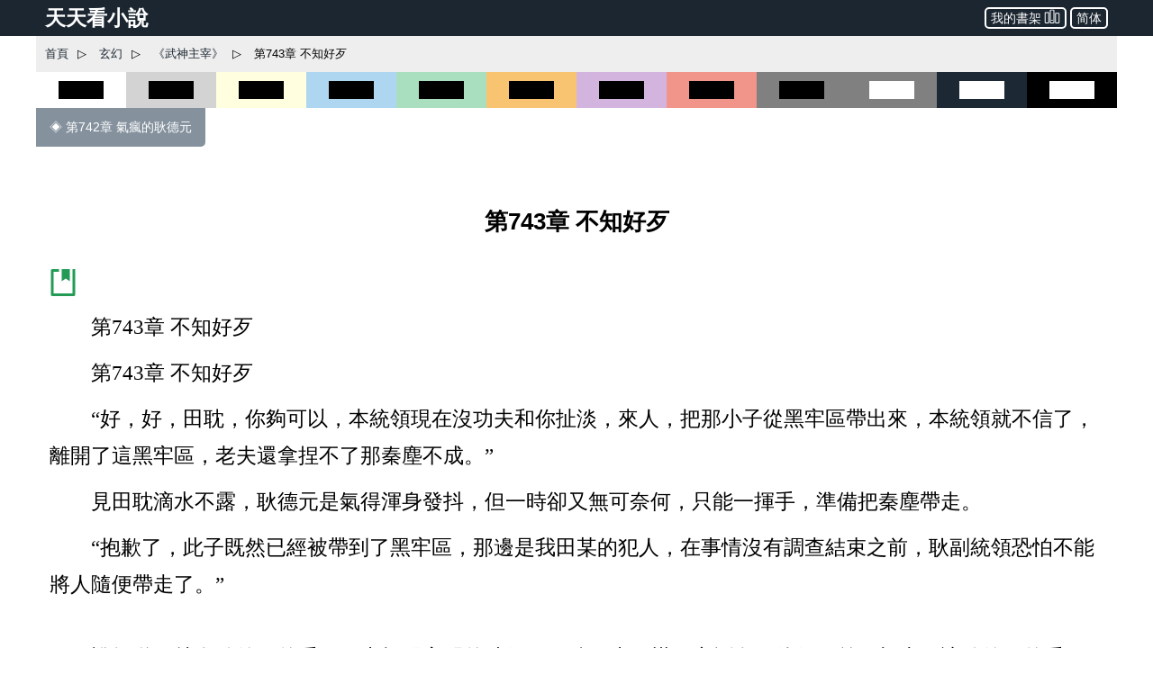

--- FILE ---
content_type: text/html; charset=utf-8
request_url: https://www.ttkan.co/novel/pagea/wushenzhuzai-anmoshi_743.html
body_size: 20342
content:
<!doctype html>
<html data-n-head-ssr lang="zh-Hant" amp data-n-head="%7B%22lang%22:%7B%22ssr%22:%22zh-Hant%22%7D,%22amp%22:%7B%22ssr%22:true%7D%7D">
<head >
  <meta name="theme-color" content="#27ae60">
  <title>⚡ 《武神主宰》 第743章 不知好歹 - 天天看小說</title><meta data-n-head="ssr" charset="utf-8"><meta data-n-head="ssr" name="viewport" content="width=device-width,minimum-scale=1,initial-scale=1"><meta data-n-head="ssr" data-hid="keywords" name="keywords" content="《武神主宰》,第743章 不知好歹,小說,免費小說,全本小說,小說網,天天看"><meta data-n-head="ssr" data-hid="description" name="description" content="天天看小說： 《武神主宰》 第743章 不知好歹 - 第743章 不知好歹 第743章 不知好歹 “好，好，田耽，你夠可以，本統領現在沒功夫和你扯淡，來人，把那小子從黑牢區帶出來，本統領就不信了，離開了這黑牢區，老夫還拿捏不了那秦塵不成。” 見田耽滴水不露，耿德元是氣得渾身發抖，但一時卻又無可奈何，只能一揮手，準備把秦塵帶走。 “抱歉了，此子既然已經被帶到了黑牢區，那邊是我田某的犯人，在事情沒有調查結束之前，耿副統領恐怕不能將人隨便帶走了。” 誰知道"><meta data-n-head="ssr" name="og:type" content="novel"><meta data-n-head="ssr" data-hid="og:title" name="og:title" content="《武神主宰》 第743章 不知好歹 - 天天看小說"><meta data-n-head="ssr" data-hid="og:description" name="og:description" content="天天看小說： 《武神主宰》 第743章 不知好歹 - 第743章 不知好歹 第743章 不知好歹 “好，好，田耽，你夠可以，本統領現在沒功夫和你扯淡，來人，把那小子從黑牢區帶出來，本統領就不信了，離開了這黑牢區，老夫還拿捏不了那秦塵不成。” 見田耽滴水不露，耿德元是氣得渾身發抖，但一時卻又無可奈何，只能一揮手，準備把秦塵帶走。 “抱歉了，此子既然已經被帶到了黑牢區，那邊是我田某的犯人，在事情沒有調查結束之前，耿副統領恐怕不能將人隨便帶走了。” 誰知道"><meta data-n-head="ssr" name="domain" content="ttkan.co"><link data-n-head="ssr" rel="icon" type="image/x-icon" href="/favicon.ico"><link data-n-head="ssr" data-hid="canonical" rel="canonical" href="https://www.ttkan.co/novel/pagea/wushenzhuzai-anmoshi_743.html"><style amp-custom data-vue-ssr-id="3191d5ad:0 28840b30:0 bd6af894:0 6ac8466f:0 301ac1fb:0 75f9470f:0 776f7690:0">.nuxt-progress{position:fixed;top:0;left:0;right:0;height:2px;width:0;opacity:1;-webkit-transition:width .1s,opacity .4s;transition:width .1s,opacity .4s;background-color:#fff;z-index:999999}.nuxt-progress.nuxt-progress-notransition{-webkit-transition:none;transition:none}.nuxt-progress-failed{background-color:red}
html{font-family:-apple-system,BlinkMacSystemFont,Microsoft YaHei,Segoe UI,Roboto,Oxygen-Sans,Ubuntu,Cantarell,Helvetica Neue,sans-serif;font-size:16px;-ms-text-size-adjust:100%;-webkit-text-size-adjust:100%;-moz-osx-font-smoothing:grayscale;-webkit-font-smoothing:antialiased;box-sizing:border-box}body{width:100%;margin:0}.frame_body{max-width:1200px;margin:auto auto 30px;min-height:700px}.frame_body_inner{margin:0 10px}
.anchor_bookmark{margin-left:15px}.anchor_word{margin-left:20px}.title h1{text-align:center;color:var(--main-title-color);white-space:pre-wrap;font-size:1.65em;margin:30px 0 20px;line-height:2.5em;font-weight:700}.social_share_frame{width:auto;padding:10px 20px;margin:30px 0}.social_share_frame>label{font-size:14px;line-height:30px}.content{margin-top:20px;text-overflow:clip;overflow:hidden}.content p{text-indent:2em;margin:10px 15px;font-family:Microsoft YaHei,微軟雅黑,宋體;font-size:1.45em;line-height:1.8em;color:#444}.content h3{text-align:center;font-size:1.65em;line-height:2.5em;margin:20px 0}.content .list-item{border:none}.content .second_title{color:var(--main-title-color);text-align:center;font-weight:700;line-height:2.5em;font-size:1.65em;margin:20px 0}.next_page_links{display:block;border-top:1px solid rgba(0,0,0,.12);margin-top:30px}.next_page_links a{display:block;border-bottom:1px solid rgba(0,0,0,.12);overflow:auto;padding:10px 0;text-decoration:none;color:#3c4043;font-size:17px}.next_page_links amp-img{float:left;margin:0 10px}.next_page_links>div{position:relative;margin:5px 30px 5px 0}#color_box{cursor:pointer}#black_white{height:40px;background-color:#fff}#black_white>div{height:20px;width:50%;background-color:#000;margin:10px auto}#black_lightgray{height:40px;background-color:#d3d3d3}#black_lightgray>div{height:20px;width:50%;background-color:#000;margin:10px auto}#black_lightblue{height:40px;background-color:#aed6f1}#black_lightblue>div{height:20px;width:50%;background-color:#000;margin:10px auto}#black_lightgreen{height:40px;background-color:#a9dfbf}#black_lightgreen>div{height:20px;width:50%;background-color:#000;margin:10px auto}#black_lightyellow{height:40px;background-color:#ffffe0}#black_lightyellow>div{height:20px;width:50%;background-color:#000;margin:10px auto}#black_lightorange{height:40px;background-color:#f8c471}#black_lightorange>div{height:20px;width:50%;background-color:#000;margin:10px auto}#black_lightred{height:40px;background-color:#f1948a}#black_lightred>div{height:20px;width:50%;background-color:#000;margin:10px auto}#black_gray{height:40px;background-color:grey}#black_gray>div{height:20px;width:50%;background-color:#000;margin:10px auto}#black_purple{height:40px;background-color:#d2b4de}#black_purple>div{height:20px;width:50%;background-color:#000;margin:10px auto}#white_gray{height:40px;background-color:grey}#white_gray>div{height:20px;width:50%;background-color:#fff;margin:10px auto}#white_darkblue{height:40px;background-color:#1c2833}#white_darkblue>div{height:20px;width:50%;background-color:#fff;margin:10px auto}#white_black{height:40px;background-color:#000}#white_black>div{height:20px;width:50%;background-color:#fff;margin:10px auto}.novel_end{font-size:30px;margin:10px 15px}.prev_page{margin-bottom:30px}.prev_page a{text-decoration:none;padding:12px 15px;background-color:#85929e;color:#fff;border-radius:0 0 5px 0;display:inline-block;font-size:.9em}.top_adgrid{margin:auto}.page_separator_first,.page_separator_first>div,.page_separator_second,.page_separator_second>div{display:inline}.desktopadmsq{margin:auto}.desktopadmsq,.desktopadtsq{background-color:var(--ads-bg-color);display:block}.deskadmsq,.deskadsq{background-color:var(--ads-bg-color);display:block;margin:auto}.deskadfsq{display:block;max-width:1200px}.deskadfsq,.deskadh,.deskadlh{margin:auto}.deskadh{width:100vw;height:100px}.mobadh{display:block;margin:30px auto;border-top:1px solid #e2e2e2;border-bottom:1px solid #e2e2e2;background-color:#f7f7f7}.mobadh span{color:#999;font-size:14px;display:block;padding-top:5px;padding-bottom:5px}.more_recommend{margin:30px auto;padding:10px}.more_recommend span{font-size:15px;font-weight:700}.more_recommend a{font-size:14px;line-height:20px;padding:1px 5px;color:var(--a-link-color);text-decoration:none}.more_recommend a:hover{color:var(--link-hover-color)}@media only screen and (min-width:0px){.content p{font-size:1.35em;color:#222}.anchor_word,.deskadfsq,.deskadmsq,.deskadsq{display:none}.mobadsq{background-color:hsla(0,0%,100%,.1);width:100vw;margin:40px 0}.mobadh,.mobadsq{display:block}.deskadlh,.page_separator_second{display:none}}@media only screen and (min-width:568px){.content p{font-size:1.35em;color:#333}.anchor_word,.deskadfsq,.deskadmsq,.deskadsq{display:none}.mobadsq{max-width:1200px;width:100vw;background-color:hsla(0,0%,100%,.1)}.mobadsq span{color:#999;font-size:14px;display:block;padding-top:5px;padding-bottom:5px}.mobadsq{margin:40px 0}.mobadh,.mobadsq{display:block}.deskadlh{display:none}.page_separator_second{display:inline}}@media only screen and (min-width:768px){.content p{font-size:1.4em;color:#444}.anchor_word{display:none}.deskadmsq,.deskadsq{display:block}.deskadfsq{display:none}.mobadsq{margin:0;border:none;background-color:#fff;max-width:1200px;width:100vw;background-color:hsla(0,0%,100%,.1)}.mobadsq span{display:none;height:0}.mobadsq{margin:40px 0}.mobadh,.mobadsq{display:block}.deskadlh{display:none}.page_separator_second{display:inline}}@media only screen and (min-width:1024px){.content p{font-size:1.45em;color:#444}.anchor_word{display:inline-block}.deskadsq{display:block}.deskadmsq{display:none}.deskadfsq{display:block}.mobadsq{margin:0;border:none;background-color:#fff;width:100vw;max-width:1200px;background-color:hsla(0,0%,100%,.1)}.mobadsq span{display:none;height:0}.mobadsq{display:block;margin:40px 0}.mobadh{display:none}.deskadlh{display:block}.page_separator_second{display:inline}}.scroll2top{color:#fff;font-size:30px;box-shadow:var(--box-shadow-1);z-index:9999;position:fixed;text-align:center;padding:8px 0;width:50px;height:50px;border-radius:50%;border:none;outline:none;bottom:120px;right:16px;background-color:hsla(0,0%,50.2%,.3);display:none}.full_chapters a{display:block}@media only screen and (min-width:280px){.full_chapters{display:none}}.div_feedback{margin:10px 0 50px;text-align:center}.div_feedback a{color:var(--link-hover-color);font-size:20px;font-weight:700}
html{font-family:sans-serif;-ms-text-size-adjust:100%;-webkit-text-size-adjust:100%}body{margin:0}article,aside,details,figcaption,figure,footer,header,hgroup,main,menu,nav,section,summary{display:block}audio,canvas,progress,video{display:inline-block;vertical-align:baseline}audio:not([controls]){display:none;height:0}[hidden],template{display:none}a{background-color:transparent}a:active,a:hover{outline:0}abbr[title]{border-bottom:1px dotted}b,strong{font-weight:700}dfn{font-style:italic}h1{font-size:2em;margin:.67em 0}mark{background:#ff0;color:#000}small{font-size:80%}sub,sup{font-size:75%;line-height:0;position:relative;vertical-align:baseline}sup{top:-.5em}sub{bottom:-.25em}img{border:0}svg:not(:root){overflow:hidden}figure{margin:1em 40px}hr{box-sizing:content-box;height:0}pre{overflow:auto}code,kbd,pre,samp{font-family:monospace,monospace;font-size:1em}button,input,optgroup,select,textarea{color:inherit;font:inherit;margin:0}button{overflow:visible}button,select{text-transform:none}button,html input[type=button],input[type=reset],input[type=submit]{-webkit-appearance:button;cursor:pointer}button[disabled],html input[disabled]{cursor:default}button::-moz-focus-inner,input::-moz-focus-inner{border:0;padding:0}input{line-height:normal}input[type=checkbox],input[type=radio]{box-sizing:border-box;padding:0}input[type=number]::-webkit-inner-spin-button,input[type=number]::-webkit-outer-spin-button{height:auto}input[type=search]{-webkit-appearance:textfield;box-sizing:content-box}input[type=search]::-webkit-search-cancel-button,input[type=search]::-webkit-search-decoration{-webkit-appearance:none}fieldset{border:1px solid silver;margin:0 2px;padding:.35em .625em .75em}legend{border:0;padding:0}textarea{overflow:auto}optgroup{font-weight:700}table{border-collapse:collapse;border-spacing:0}td,th{padding:0}.hidden,[hidden]{display:none}.pure-img{max-width:100%;height:auto;display:block}.pure-g{letter-spacing:-.31em;text-rendering:optimizespeed;font-family:FreeSans,Arimo,Droid Sans,Helvetica,Arial,sans-serif;display:-webkit-box;display:flex;-webkit-box-orient:horizontal;-webkit-box-direction:normal;flex-flow:row wrap;align-content:flex-start}@media (-ms-high-contrast:active),(-ms-high-contrast:none){table .pure-g{display:block}}.opera-only :-o-prefocus,.pure-g{word-spacing:-.43em}.pure-u{display:inline-block;zoom:1;letter-spacing:normal;word-spacing:normal;vertical-align:top;text-rendering:auto}.pure-g [class*=pure-u]{font-family:sans-serif}.pure-u-1,.pure-u-1-1,.pure-u-1-2,.pure-u-1-3,.pure-u-1-4,.pure-u-1-5,.pure-u-1-6,.pure-u-1-8,.pure-u-1-12,.pure-u-1-24,.pure-u-2-3,.pure-u-2-5,.pure-u-2-24,.pure-u-3-4,.pure-u-3-5,.pure-u-3-8,.pure-u-3-24,.pure-u-4-5,.pure-u-4-24,.pure-u-5-5,.pure-u-5-6,.pure-u-5-8,.pure-u-5-12,.pure-u-5-24,.pure-u-6-24,.pure-u-7-8,.pure-u-7-12,.pure-u-7-24,.pure-u-8-24,.pure-u-9-24,.pure-u-10-24,.pure-u-11-12,.pure-u-11-24,.pure-u-12-24,.pure-u-13-24,.pure-u-14-24,.pure-u-15-24,.pure-u-16-24,.pure-u-17-24,.pure-u-18-24,.pure-u-19-24,.pure-u-20-24,.pure-u-21-24,.pure-u-22-24,.pure-u-23-24,.pure-u-24-24{display:inline-block;zoom:1;letter-spacing:normal;word-spacing:normal;vertical-align:top;text-rendering:auto}.pure-u-1-24{width:4.1667%}.pure-u-1-12,.pure-u-2-24{width:8.3333%}.pure-u-1-8,.pure-u-3-24{width:12.5%}.pure-u-1-6,.pure-u-4-24{width:16.6667%}.pure-u-1-5{width:20%}.pure-u-5-24{width:20.8333%}.pure-u-1-4,.pure-u-6-24{width:25%}.pure-u-7-24{width:29.1667%}.pure-u-1-3,.pure-u-8-24{width:33.3333%}.pure-u-3-8,.pure-u-9-24{width:37.5%}.pure-u-2-5{width:40%}.pure-u-5-12,.pure-u-10-24{width:41.6667%}.pure-u-11-24{width:45.8333%}.pure-u-1-2,.pure-u-12-24{width:50%}.pure-u-13-24{width:54.1667%}.pure-u-7-12,.pure-u-14-24{width:58.3333%}.pure-u-3-5{width:60%}.pure-u-5-8,.pure-u-15-24{width:62.5%}.pure-u-2-3,.pure-u-16-24{width:66.6667%}.pure-u-17-24{width:70.8333%}.pure-u-3-4,.pure-u-18-24{width:75%}.pure-u-19-24{width:79.1667%}.pure-u-4-5{width:80%}.pure-u-5-6,.pure-u-20-24{width:83.3333%}.pure-u-7-8,.pure-u-21-24{width:87.5%}.pure-u-11-12,.pure-u-22-24{width:91.6667%}.pure-u-23-24{width:95.8333%}.pure-u-1,.pure-u-1-1,.pure-u-5-5,.pure-u-24-24{width:100%}.pure-button{display:inline-block;zoom:1;line-height:normal;white-space:nowrap;vertical-align:middle;text-align:center;cursor:pointer;-webkit-user-drag:none;-webkit-user-select:none;-moz-user-select:none;-ms-user-select:none;user-select:none;box-sizing:border-box}.pure-button::-moz-focus-inner{padding:0;border:0}.pure-button-group{letter-spacing:-.31em;text-rendering:optimizespeed}.opera-only :-o-prefocus,.pure-button-group{word-spacing:-.43em}.pure-button-group .pure-button{letter-spacing:normal;word-spacing:normal;vertical-align:top;text-rendering:auto}.pure-button{font-family:inherit;font-size:100%;padding:.5em 1em;color:#444;color:rgba(0,0,0,.8);border:transparent;background-color:#e6e6e6;text-decoration:none;border-radius:2px}.pure-button-hover,.pure-button:focus,.pure-button:hover{background-image:-webkit-gradient(linear,left top,left bottom,from(transparent),color-stop(40%,rgba(0,0,0,.05)),to(rgba(0,0,0,.1)));background-image:linear-gradient(transparent,rgba(0,0,0,.05) 40%,rgba(0,0,0,.1))}.pure-button:focus{outline:0}.pure-button-active,.pure-button:active{box-shadow:inset 0 0 0 1px rgba(0,0,0,.15),inset 0 0 6px rgba(0,0,0,.2);border-color:#000}.pure-button-disabled,.pure-button-disabled:active,.pure-button-disabled:focus,.pure-button-disabled:hover,.pure-button[disabled]{border:none;background-image:none;opacity:.4;cursor:not-allowed;box-shadow:none;pointer-events:none}.pure-button-hidden{display:none}.pure-button-primary,.pure-button-selected,a.pure-button-primary,a.pure-button-selected{background-color:#0078e7;color:#fff}.pure-button-group .pure-button{margin:0;border-radius:0;border-right:1px solid #111;border-right:1px solid rgba(0,0,0,.2)}.pure-button-group .pure-button:first-child{border-top-left-radius:2px;border-bottom-left-radius:2px}.pure-button-group .pure-button:last-child{border-top-right-radius:2px;border-bottom-right-radius:2px;border-right:none}.pure-form input[type=color],.pure-form input[type=date],.pure-form input[type=datetime-local],.pure-form input[type=datetime],.pure-form input[type=email],.pure-form input[type=month],.pure-form input[type=number],.pure-form input[type=password],.pure-form input[type=search],.pure-form input[type=tel],.pure-form input[type=text],.pure-form input[type=time],.pure-form input[type=url],.pure-form input[type=week],.pure-form select,.pure-form textarea{padding:.5em .6em;display:inline-block;border:1px solid #ccc;box-shadow:inset 0 1px 3px #ddd;border-radius:4px;vertical-align:middle;box-sizing:border-box}.pure-form input:not([type]){padding:.5em .6em;display:inline-block;border:1px solid #ccc;box-shadow:inset 0 1px 3px #ddd;border-radius:4px;box-sizing:border-box}.pure-form input[type=color]{padding:.2em .5em}.pure-form input:not([type]):focus,.pure-form input[type=color]:focus,.pure-form input[type=date]:focus,.pure-form input[type=datetime-local]:focus,.pure-form input[type=datetime]:focus,.pure-form input[type=email]:focus,.pure-form input[type=month]:focus,.pure-form input[type=number]:focus,.pure-form input[type=password]:focus,.pure-form input[type=search]:focus,.pure-form input[type=tel]:focus,.pure-form input[type=text]:focus,.pure-form input[type=time]:focus,.pure-form input[type=url]:focus,.pure-form input[type=week]:focus,.pure-form select:focus,.pure-form textarea:focus{outline:0;border-color:#129fea}.pure-form input[type=checkbox]:focus,.pure-form input[type=file]:focus,.pure-form input[type=radio]:focus{outline:thin solid #129fea;outline:1px auto #129fea}.pure-form .pure-checkbox,.pure-form .pure-radio{margin:.5em 0;display:block}.pure-form input:not([type])[disabled],.pure-form input[type=color][disabled],.pure-form input[type=date][disabled],.pure-form input[type=datetime-local][disabled],.pure-form input[type=datetime][disabled],.pure-form input[type=email][disabled],.pure-form input[type=month][disabled],.pure-form input[type=number][disabled],.pure-form input[type=password][disabled],.pure-form input[type=search][disabled],.pure-form input[type=tel][disabled],.pure-form input[type=text][disabled],.pure-form input[type=time][disabled],.pure-form input[type=url][disabled],.pure-form input[type=week][disabled],.pure-form select[disabled],.pure-form textarea[disabled]{cursor:not-allowed;background-color:#eaeded;color:#cad2d3}.pure-form input[readonly],.pure-form select[readonly],.pure-form textarea[readonly]{background-color:#eee;color:#777;border-color:#ccc}.pure-form input:focus:invalid,.pure-form select:focus:invalid,.pure-form textarea:focus:invalid{color:#b94a48;border-color:#e9322d}.pure-form input[type=checkbox]:focus:invalid:focus,.pure-form input[type=file]:focus:invalid:focus,.pure-form input[type=radio]:focus:invalid:focus{outline-color:#e9322d}.pure-form select{height:2.25em;border:1px solid #ccc;background-color:#fff}.pure-form select[multiple]{height:auto}.pure-form label{margin:.5em 0 .2em}.pure-form fieldset{margin:0;padding:.35em 0 .75em;border:0}.pure-form legend{display:block;width:100%;padding:.3em 0;margin-bottom:.3em;color:#333;border-bottom:1px solid #e5e5e5}.pure-form-stacked input:not([type]),.pure-form-stacked input[type=color],.pure-form-stacked input[type=date],.pure-form-stacked input[type=datetime-local],.pure-form-stacked input[type=datetime],.pure-form-stacked input[type=email],.pure-form-stacked input[type=file],.pure-form-stacked input[type=month],.pure-form-stacked input[type=number],.pure-form-stacked input[type=password],.pure-form-stacked input[type=search],.pure-form-stacked input[type=tel],.pure-form-stacked input[type=text],.pure-form-stacked input[type=time],.pure-form-stacked input[type=url],.pure-form-stacked input[type=week],.pure-form-stacked label,.pure-form-stacked select,.pure-form-stacked textarea{display:block;margin:.25em 0}.pure-form-aligned .pure-help-inline,.pure-form-aligned input,.pure-form-aligned select,.pure-form-aligned textarea,.pure-form-message-inline{display:inline-block;vertical-align:middle}.pure-form-aligned textarea{vertical-align:top}.pure-form-aligned .pure-control-group{margin-bottom:.5em}.pure-form-aligned .pure-control-group label{text-align:right;display:inline-block;vertical-align:middle;width:10em;margin:0 1em 0 0}.pure-form-aligned .pure-controls{margin:1.5em 0 0 11em}.pure-form .pure-input-rounded,.pure-form input.pure-input-rounded{border-radius:2em;padding:.5em 1em}.pure-form .pure-group fieldset{margin-bottom:10px}.pure-form .pure-group input,.pure-form .pure-group textarea{display:block;padding:10px;margin:0 0 -1px;border-radius:0;position:relative;top:-1px}.pure-form .pure-group input:focus,.pure-form .pure-group textarea:focus{z-index:3}.pure-form .pure-group input:first-child,.pure-form .pure-group textarea:first-child{top:1px;border-radius:4px 4px 0 0;margin:0}.pure-form .pure-group input:first-child:last-child,.pure-form .pure-group textarea:first-child:last-child{top:1px;border-radius:4px;margin:0}.pure-form .pure-group input:last-child,.pure-form .pure-group textarea:last-child{top:-2px;border-radius:0 0 4px 4px;margin:0}.pure-form .pure-group button{margin:.35em 0}.pure-form .pure-input-1{width:100%}.pure-form .pure-input-3-4{width:75%}.pure-form .pure-input-2-3{width:66%}.pure-form .pure-input-1-2{width:50%}.pure-form .pure-input-1-3{width:33%}.pure-form .pure-input-1-4{width:25%}.pure-form-message-inline,.pure-form .pure-help-inline{display:inline-block;padding-left:.3em;color:#666;vertical-align:middle;font-size:.875em}.pure-form-message{display:block;color:#666;font-size:.875em}@media only screen and (max-width:480px){.pure-form button[type=submit]{margin:.7em 0 0}.pure-form input:not([type]),.pure-form input[type=color],.pure-form input[type=date],.pure-form input[type=datetime-local],.pure-form input[type=datetime],.pure-form input[type=email],.pure-form input[type=month],.pure-form input[type=number],.pure-form input[type=password],.pure-form input[type=search],.pure-form input[type=tel],.pure-form input[type=text],.pure-form input[type=time],.pure-form input[type=url],.pure-form input[type=week],.pure-form label{margin-bottom:.3em;display:block}.pure-group input:not([type]),.pure-group input[type=color],.pure-group input[type=date],.pure-group input[type=datetime-local],.pure-group input[type=datetime],.pure-group input[type=email],.pure-group input[type=month],.pure-group input[type=number],.pure-group input[type=password],.pure-group input[type=search],.pure-group input[type=tel],.pure-group input[type=text],.pure-group input[type=time],.pure-group input[type=url],.pure-group input[type=week]{margin-bottom:0}.pure-form-aligned .pure-control-group label{margin-bottom:.3em;text-align:left;display:block;width:100%}.pure-form-aligned .pure-controls{margin:1.5em 0 0}.pure-form-message,.pure-form-message-inline,.pure-form .pure-help-inline{display:block;font-size:.75em;padding:.2em 0 .8em}}.pure-menu{box-sizing:border-box}.pure-menu-fixed{position:fixed;left:0;top:0;z-index:3}.pure-menu-item,.pure-menu-list{position:relative}.pure-menu-list{list-style:none;margin:0;padding:0}.pure-menu-item{padding:0;margin:0;height:100%}.pure-menu-heading,.pure-menu-link{display:block;text-decoration:none;white-space:nowrap}.pure-menu-horizontal{width:100%;white-space:nowrap}.pure-menu-horizontal .pure-menu-list{display:inline-block}.pure-menu-horizontal .pure-menu-heading,.pure-menu-horizontal .pure-menu-item,.pure-menu-horizontal .pure-menu-separator{display:inline-block;zoom:1;vertical-align:middle}.pure-menu-item .pure-menu-item{display:block}.pure-menu-children{display:none;position:absolute;left:100%;top:0;margin:0;padding:0;z-index:3}.pure-menu-horizontal .pure-menu-children{left:0;top:auto;width:inherit}.pure-menu-active>.pure-menu-children,.pure-menu-allow-hover:hover>.pure-menu-children{display:block;position:absolute}.pure-menu-has-children>.pure-menu-link:after{padding-left:.5em;content:"\25B8";font-size:small}.pure-menu-horizontal .pure-menu-has-children>.pure-menu-link:after{content:"\25BE"}.pure-menu-scrollable{overflow-y:scroll;overflow-x:hidden}.pure-menu-scrollable .pure-menu-list{display:block}.pure-menu-horizontal.pure-menu-scrollable .pure-menu-list{display:inline-block}.pure-menu-horizontal.pure-menu-scrollable{white-space:nowrap;overflow-y:hidden;overflow-x:auto;-webkit-overflow-scrolling:touch;padding:.5em 0}.pure-menu-horizontal .pure-menu-children .pure-menu-separator,.pure-menu-separator{background-color:#ccc;height:1px;margin:.3em 0}.pure-menu-horizontal .pure-menu-separator{width:1px;height:1.3em;margin:0 .3em}.pure-menu-horizontal .pure-menu-children .pure-menu-separator{display:block;width:auto}.pure-menu-heading{text-transform:uppercase;color:#565d64}.pure-menu-link{color:#777}.pure-menu-children{background-color:#fff}.pure-menu-disabled,.pure-menu-heading,.pure-menu-link{padding:.5em 1em}.pure-menu-disabled{opacity:.5}.pure-menu-disabled .pure-menu-link:hover{background-color:transparent}.pure-menu-active>.pure-menu-link,.pure-menu-link:focus,.pure-menu-link:hover{background-color:#eee}.pure-menu-selected>.pure-menu-link,.pure-menu-selected>.pure-menu-link:visited{color:#000}.pure-table{border-collapse:collapse;border-spacing:0;empty-cells:show;border:1px solid #cbcbcb}.pure-table caption{color:#000;font:italic 85%/1 arial,sans-serif;padding:1em 0;text-align:center}.pure-table td,.pure-table th{border-left:1px solid #cbcbcb;border-bottom-width:0;border-right-width:0;border-top-width:0;font-size:inherit;margin:0;overflow:visible;padding:.5em 1em}.pure-table thead{background-color:#e0e0e0;color:#000;text-align:left;vertical-align:bottom}.pure-table td{background-color:transparent}.pure-table-odd td,.pure-table-striped tr:nth-child(2n-1) td{background-color:#f2f2f2}.pure-table-bordered td{border-bottom:1px solid #cbcbcb}.pure-table-bordered tbody>tr:last-child>td{border-bottom-width:0}.pure-table-horizontal td,.pure-table-horizontal th{border-width:0 0 1px;border-bottom:1px solid #cbcbcb}.pure-table-horizontal tbody>tr:last-child>td{border-bottom-width:0}@media screen and (min-width:35.5em){.pure-u-sm-1,.pure-u-sm-1-1,.pure-u-sm-1-2,.pure-u-sm-1-3,.pure-u-sm-1-4,.pure-u-sm-1-5,.pure-u-sm-1-6,.pure-u-sm-1-8,.pure-u-sm-1-12,.pure-u-sm-1-24,.pure-u-sm-2-3,.pure-u-sm-2-5,.pure-u-sm-2-24,.pure-u-sm-3-4,.pure-u-sm-3-5,.pure-u-sm-3-8,.pure-u-sm-3-24,.pure-u-sm-4-5,.pure-u-sm-4-24,.pure-u-sm-5-5,.pure-u-sm-5-6,.pure-u-sm-5-8,.pure-u-sm-5-12,.pure-u-sm-5-24,.pure-u-sm-6-24,.pure-u-sm-7-8,.pure-u-sm-7-12,.pure-u-sm-7-24,.pure-u-sm-8-24,.pure-u-sm-9-24,.pure-u-sm-10-24,.pure-u-sm-11-12,.pure-u-sm-11-24,.pure-u-sm-12-24,.pure-u-sm-13-24,.pure-u-sm-14-24,.pure-u-sm-15-24,.pure-u-sm-16-24,.pure-u-sm-17-24,.pure-u-sm-18-24,.pure-u-sm-19-24,.pure-u-sm-20-24,.pure-u-sm-21-24,.pure-u-sm-22-24,.pure-u-sm-23-24,.pure-u-sm-24-24{display:inline-block;zoom:1;letter-spacing:normal;word-spacing:normal;vertical-align:top;text-rendering:auto}.pure-u-sm-1-24{width:4.1667%}.pure-u-sm-1-12,.pure-u-sm-2-24{width:8.3333%}.pure-u-sm-1-8,.pure-u-sm-3-24{width:12.5%}.pure-u-sm-1-6,.pure-u-sm-4-24{width:16.6667%}.pure-u-sm-1-5{width:20%}.pure-u-sm-5-24{width:20.8333%}.pure-u-sm-1-4,.pure-u-sm-6-24{width:25%}.pure-u-sm-7-24{width:29.1667%}.pure-u-sm-1-3,.pure-u-sm-8-24{width:33.3333%}.pure-u-sm-3-8,.pure-u-sm-9-24{width:37.5%}.pure-u-sm-2-5{width:40%}.pure-u-sm-5-12,.pure-u-sm-10-24{width:41.6667%}.pure-u-sm-11-24{width:45.8333%}.pure-u-sm-1-2,.pure-u-sm-12-24{width:50%}.pure-u-sm-13-24{width:54.1667%}.pure-u-sm-7-12,.pure-u-sm-14-24{width:58.3333%}.pure-u-sm-3-5{width:60%}.pure-u-sm-5-8,.pure-u-sm-15-24{width:62.5%}.pure-u-sm-2-3,.pure-u-sm-16-24{width:66.6667%}.pure-u-sm-17-24{width:70.8333%}.pure-u-sm-3-4,.pure-u-sm-18-24{width:75%}.pure-u-sm-19-24{width:79.1667%}.pure-u-sm-4-5{width:80%}.pure-u-sm-5-6,.pure-u-sm-20-24{width:83.3333%}.pure-u-sm-7-8,.pure-u-sm-21-24{width:87.5%}.pure-u-sm-11-12,.pure-u-sm-22-24{width:91.6667%}.pure-u-sm-23-24{width:95.8333%}.pure-u-sm-1,.pure-u-sm-1-1,.pure-u-sm-5-5,.pure-u-sm-24-24{width:100%}}@media screen and (min-width:48em){.pure-u-md-1,.pure-u-md-1-1,.pure-u-md-1-2,.pure-u-md-1-3,.pure-u-md-1-4,.pure-u-md-1-5,.pure-u-md-1-6,.pure-u-md-1-8,.pure-u-md-1-12,.pure-u-md-1-24,.pure-u-md-2-3,.pure-u-md-2-5,.pure-u-md-2-24,.pure-u-md-3-4,.pure-u-md-3-5,.pure-u-md-3-8,.pure-u-md-3-24,.pure-u-md-4-5,.pure-u-md-4-24,.pure-u-md-5-5,.pure-u-md-5-6,.pure-u-md-5-8,.pure-u-md-5-12,.pure-u-md-5-24,.pure-u-md-6-24,.pure-u-md-7-8,.pure-u-md-7-12,.pure-u-md-7-24,.pure-u-md-8-24,.pure-u-md-9-24,.pure-u-md-10-24,.pure-u-md-11-12,.pure-u-md-11-24,.pure-u-md-12-24,.pure-u-md-13-24,.pure-u-md-14-24,.pure-u-md-15-24,.pure-u-md-16-24,.pure-u-md-17-24,.pure-u-md-18-24,.pure-u-md-19-24,.pure-u-md-20-24,.pure-u-md-21-24,.pure-u-md-22-24,.pure-u-md-23-24,.pure-u-md-24-24{display:inline-block;zoom:1;letter-spacing:normal;word-spacing:normal;vertical-align:top;text-rendering:auto}.pure-u-md-1-24{width:4.1667%}.pure-u-md-1-12,.pure-u-md-2-24{width:8.3333%}.pure-u-md-1-8,.pure-u-md-3-24{width:12.5%}.pure-u-md-1-6,.pure-u-md-4-24{width:16.6667%}.pure-u-md-1-5{width:20%}.pure-u-md-5-24{width:20.8333%}.pure-u-md-1-4,.pure-u-md-6-24{width:25%}.pure-u-md-7-24{width:29.1667%}.pure-u-md-1-3,.pure-u-md-8-24{width:33.3333%}.pure-u-md-3-8,.pure-u-md-9-24{width:37.5%}.pure-u-md-2-5{width:40%}.pure-u-md-5-12,.pure-u-md-10-24{width:41.6667%}.pure-u-md-11-24{width:45.8333%}.pure-u-md-1-2,.pure-u-md-12-24{width:50%}.pure-u-md-13-24{width:54.1667%}.pure-u-md-7-12,.pure-u-md-14-24{width:58.3333%}.pure-u-md-3-5{width:60%}.pure-u-md-5-8,.pure-u-md-15-24{width:62.5%}.pure-u-md-2-3,.pure-u-md-16-24{width:66.6667%}.pure-u-md-17-24{width:70.8333%}.pure-u-md-3-4,.pure-u-md-18-24{width:75%}.pure-u-md-19-24{width:79.1667%}.pure-u-md-4-5{width:80%}.pure-u-md-5-6,.pure-u-md-20-24{width:83.3333%}.pure-u-md-7-8,.pure-u-md-21-24{width:87.5%}.pure-u-md-11-12,.pure-u-md-22-24{width:91.6667%}.pure-u-md-23-24{width:95.8333%}.pure-u-md-1,.pure-u-md-1-1,.pure-u-md-5-5,.pure-u-md-24-24{width:100%}}@media screen and (min-width:64em){.pure-u-lg-1,.pure-u-lg-1-1,.pure-u-lg-1-2,.pure-u-lg-1-3,.pure-u-lg-1-4,.pure-u-lg-1-5,.pure-u-lg-1-6,.pure-u-lg-1-8,.pure-u-lg-1-12,.pure-u-lg-1-24,.pure-u-lg-2-3,.pure-u-lg-2-5,.pure-u-lg-2-24,.pure-u-lg-3-4,.pure-u-lg-3-5,.pure-u-lg-3-8,.pure-u-lg-3-24,.pure-u-lg-4-5,.pure-u-lg-4-24,.pure-u-lg-5-5,.pure-u-lg-5-6,.pure-u-lg-5-8,.pure-u-lg-5-12,.pure-u-lg-5-24,.pure-u-lg-6-24,.pure-u-lg-7-8,.pure-u-lg-7-12,.pure-u-lg-7-24,.pure-u-lg-8-24,.pure-u-lg-9-24,.pure-u-lg-10-24,.pure-u-lg-11-12,.pure-u-lg-11-24,.pure-u-lg-12-24,.pure-u-lg-13-24,.pure-u-lg-14-24,.pure-u-lg-15-24,.pure-u-lg-16-24,.pure-u-lg-17-24,.pure-u-lg-18-24,.pure-u-lg-19-24,.pure-u-lg-20-24,.pure-u-lg-21-24,.pure-u-lg-22-24,.pure-u-lg-23-24,.pure-u-lg-24-24{display:inline-block;zoom:1;letter-spacing:normal;word-spacing:normal;vertical-align:top;text-rendering:auto}.pure-u-lg-1-24{width:4.1667%}.pure-u-lg-1-12,.pure-u-lg-2-24{width:8.3333%}.pure-u-lg-1-8,.pure-u-lg-3-24{width:12.5%}.pure-u-lg-1-6,.pure-u-lg-4-24{width:16.6667%}.pure-u-lg-1-5{width:20%}.pure-u-lg-5-24{width:20.8333%}.pure-u-lg-1-4,.pure-u-lg-6-24{width:25%}.pure-u-lg-7-24{width:29.1667%}.pure-u-lg-1-3,.pure-u-lg-8-24{width:33.3333%}.pure-u-lg-3-8,.pure-u-lg-9-24{width:37.5%}.pure-u-lg-2-5{width:40%}.pure-u-lg-5-12,.pure-u-lg-10-24{width:41.6667%}.pure-u-lg-11-24{width:45.8333%}.pure-u-lg-1-2,.pure-u-lg-12-24{width:50%}.pure-u-lg-13-24{width:54.1667%}.pure-u-lg-7-12,.pure-u-lg-14-24{width:58.3333%}.pure-u-lg-3-5{width:60%}.pure-u-lg-5-8,.pure-u-lg-15-24{width:62.5%}.pure-u-lg-2-3,.pure-u-lg-16-24{width:66.6667%}.pure-u-lg-17-24{width:70.8333%}.pure-u-lg-3-4,.pure-u-lg-18-24{width:75%}.pure-u-lg-19-24{width:79.1667%}.pure-u-lg-4-5{width:80%}.pure-u-lg-5-6,.pure-u-lg-20-24{width:83.3333%}.pure-u-lg-7-8,.pure-u-lg-21-24{width:87.5%}.pure-u-lg-11-12,.pure-u-lg-22-24{width:91.6667%}.pure-u-lg-23-24{width:95.8333%}.pure-u-lg-1,.pure-u-lg-1-1,.pure-u-lg-5-5,.pure-u-lg-24-24{width:100%}}@media screen and (min-width:80em){.pure-u-xl-1,.pure-u-xl-1-1,.pure-u-xl-1-2,.pure-u-xl-1-3,.pure-u-xl-1-4,.pure-u-xl-1-5,.pure-u-xl-1-6,.pure-u-xl-1-8,.pure-u-xl-1-12,.pure-u-xl-1-24,.pure-u-xl-2-3,.pure-u-xl-2-5,.pure-u-xl-2-24,.pure-u-xl-3-4,.pure-u-xl-3-5,.pure-u-xl-3-8,.pure-u-xl-3-24,.pure-u-xl-4-5,.pure-u-xl-4-24,.pure-u-xl-5-5,.pure-u-xl-5-6,.pure-u-xl-5-8,.pure-u-xl-5-12,.pure-u-xl-5-24,.pure-u-xl-6-24,.pure-u-xl-7-8,.pure-u-xl-7-12,.pure-u-xl-7-24,.pure-u-xl-8-24,.pure-u-xl-9-24,.pure-u-xl-10-24,.pure-u-xl-11-12,.pure-u-xl-11-24,.pure-u-xl-12-24,.pure-u-xl-13-24,.pure-u-xl-14-24,.pure-u-xl-15-24,.pure-u-xl-16-24,.pure-u-xl-17-24,.pure-u-xl-18-24,.pure-u-xl-19-24,.pure-u-xl-20-24,.pure-u-xl-21-24,.pure-u-xl-22-24,.pure-u-xl-23-24,.pure-u-xl-24-24{display:inline-block;zoom:1;letter-spacing:normal;word-spacing:normal;vertical-align:top;text-rendering:auto}.pure-u-xl-1-24{width:4.1667%}.pure-u-xl-1-12,.pure-u-xl-2-24{width:8.3333%}.pure-u-xl-1-8,.pure-u-xl-3-24{width:12.5%}.pure-u-xl-1-6,.pure-u-xl-4-24{width:16.6667%}.pure-u-xl-1-5{width:20%}.pure-u-xl-5-24{width:20.8333%}.pure-u-xl-1-4,.pure-u-xl-6-24{width:25%}.pure-u-xl-7-24{width:29.1667%}.pure-u-xl-1-3,.pure-u-xl-8-24{width:33.3333%}.pure-u-xl-3-8,.pure-u-xl-9-24{width:37.5%}.pure-u-xl-2-5{width:40%}.pure-u-xl-5-12,.pure-u-xl-10-24{width:41.6667%}.pure-u-xl-11-24{width:45.8333%}.pure-u-xl-1-2,.pure-u-xl-12-24{width:50%}.pure-u-xl-13-24{width:54.1667%}.pure-u-xl-7-12,.pure-u-xl-14-24{width:58.3333%}.pure-u-xl-3-5{width:60%}.pure-u-xl-5-8,.pure-u-xl-15-24{width:62.5%}.pure-u-xl-2-3,.pure-u-xl-16-24{width:66.6667%}.pure-u-xl-17-24{width:70.8333%}.pure-u-xl-3-4,.pure-u-xl-18-24{width:75%}.pure-u-xl-19-24{width:79.1667%}.pure-u-xl-4-5{width:80%}.pure-u-xl-5-6,.pure-u-xl-20-24{width:83.3333%}.pure-u-xl-7-8,.pure-u-xl-21-24{width:87.5%}.pure-u-xl-11-12,.pure-u-xl-22-24{width:91.6667%}.pure-u-xl-23-24{width:95.8333%}.pure-u-xl-1,.pure-u-xl-1-1,.pure-u-xl-5-5,.pure-u-xl-24-24{width:100%}}@media screen and (max-width:567px){.pure-hidden-xs,.pure-visible-lg:not(.pure-visible-xs),.pure-visible-md:not(.pure-visible-xs),.pure-visible-sm:not(.pure-visible-xs),.pure-visible-xl:not(.pure-visible-xs){display:none}}@media screen and (min-width:568px) and (max-width:767px){.pure-hidden-sm,.pure-visible-lg:not(.pure-visible-sm),.pure-visible-md:not(.pure-visible-sm),.pure-visible-xl:not(.pure-visible-sm),.pure-visible-xs:not(.pure-visible-sm){display:none}}@media screen and (min-width:768px) and (max-width:1023px){.pure-hidden-md,.pure-visible-lg:not(.pure-visible-md),.pure-visible-sm:not(.pure-visible-md),.pure-visible-xl:not(.pure-visible-md),.pure-visible-xs:not(.pure-visible-md){display:none}}@media screen and (min-width:1024px) and (max-width:1279px){.pure-hidden-lg,.pure-visible-md:not(.pure-visible-lg),.pure-visible-sm:not(.pure-visible-lg),.pure-visible-xl:not(.pure-visible-lg),.pure-visible-xs:not(.pure-visible-lg){display:none}}@media screen and (min-width:1280px){.pure-hidden-xl,.pure-visible-lg:not(.pure-visible-xl),.pure-visible-md:not(.pure-visible-xl),.pure-visible-sm:not(.pure-visible-xl),.pure-visible-xs:not(.pure-visible-xl){display:none}}:root{--link-hover-color:#e74c3c;--main-title-color:#1b2631;--sub-title-color:#566573;--default-button-color:#3498db;--ads-bg-color:#fdfdfd}
.nav_frame{width:100%;background-color:var(--main-title-color);color:#fff;top:0;z-index:99;position:-webkit-sticky;position:sticky}.nav_frame .navbar{max-width:1200px;height:40px;margin:auto}.nav_frame .navbar a{color:#fff;text-decoration:none;line-height:40px;font-size:.9em}.nav_frame .navbar span{font-size:1.6em;margin:0;font-weight:700}.nav_frame .navbar>div{margin:0 10px}.nav_frame .language_frame{text-align:right}.nav_frame .language_frame a{color:#fff;padding:2px 5px;border:2px solid #fff;border-radius:5px}.nav_frame .bookshelf_icon{vertical-align:middle;line-height:20px;display:inline-block;margin-left:3px;margin-bottom:6px}
.bread_crumbs[data-v-62046578]{background-color:#eee;width:100%;height:40px;font-size:.8em;white-space:nowrap;overflow-x:hidden}.bread_crumbs a[data-v-62046578]{padding:0 10px;line-height:40px;color:var(--main-title-color);text-decoration:none}.bread_crumbs a[data-v-62046578]:hover{color:var(--link-hover-color)}.bread_crumbs span[data-v-62046578]{padding:0 10px;line-height:40px}
.footer_frame{background-color:#eee;width:100%;max-width:1200px;margin:auto;height:200px;text-align:center;font-size:.6em;color:var(--main-title-color)}.footer_frame a{color:var(--main-title-color);text-decoration:none}.footer_frame>div{line-height:100px}</style><style amp-boilerplate>body{-webkit-animation:-amp-start 8s steps(1,end) 0s 1 normal both;-moz-animation:-amp-start 8s steps(1,end) 0s 1 normal both;-ms-animation:-amp-start 8s steps(1,end) 0s 1 normal both;animation:-amp-start 8s steps(1,end) 0s 1 normal both}@-webkit-keyframes -amp-start{from{visibility:hidden}to{visibility:visible}}@-moz-keyframes -amp-start{from{visibility:hidden}to{visibility:visible}}@-ms-keyframes -amp-start{from{visibility:hidden}to{visibility:visible}}@-o-keyframes -amp-start{from{visibility:hidden}to{visibility:visible}}@keyframes -amp-start{from{visibility:hidden}to{visibility:visible}}</style><noscript><style amp-boilerplate>body{-webkit-animation:none;-moz-animation:none;-ms-animation:none;animation:none}</style></noscript><script async src="https://cdn.ampproject.org/v0.js"></script><script async custom-element="amp-social-share" src="https://cdn.ampproject.org/v0/amp-social-share-0.1.js"></script>
  <link rel="shortcut icon" href="/novel/imgs/favicon.ico">
  <script async custom-element="amp-analytics" src="https://cdn.ampproject.org/v0/amp-analytics-0.1.js"></script>
  <link rel="apple-touch-icon" sizes="57x57" href="/novel/imgs/apple-touch-icon-57x57.png">
  <link rel="apple-touch-icon" sizes="72x72" href="/novel/imgs/apple-touch-icon-72x72.png">
  <link rel="apple-touch-icon" sizes="76x76" href="/novel/imgs/apple-touch-icon-76x76.png">
  <link rel="apple-touch-icon" sizes="114x114" href="/novel/imgs/apple-touch-icon-114x114.png">
  <link rel="apple-touch-icon" sizes="120x120" href="/novel/imgs/apple-touch-icon-120x120.png">
  <link rel="apple-touch-icon" sizes="144x144" href="/novel/imgs/apple-touch-icon-144x144.png">
  <link rel="apple-touch-icon" sizes="152x152" href="/novel/imgs/apple-touch-icon-152x152.png">
  <link rel="apple-touch-icon" sizes="180x180" href="/novel/imgs/apple-touch-icon-180x180.png">
</head>
<body class=" __amp" data-n-head="%7B%22class%22:%7B%22ssr%22:%22%20__amp%22%7D%7D">
<amp-analytics type="googleanalytics" config="https://amp.analytics-debugger.com/ga4.json" data-credentials="include">
    <script type="application/json">
        {
            "vars": {
                "GA4_MEASUREMENT_ID": "G-WBZYXN983G",
                "GA4_ENDPOINT_HOSTNAME": "www.google-analytics.com",
                "DEFAULT_PAGEVIEW_ENABLED": true,
                "GOOGLE_CONSENT_ENABLED": false,
                "WEBVITALS_TRACKING": false,
                "PERFORMANCE_TIMING_TRACKING": true,
                "SEND_DOUBLECLICK_BEACON": true
            }
        }
    </script>
</amp-analytics><div data-server-rendered="true" id="__nuxt"><div id="__layout"><div><div><div class="nav_frame"><div class="navbar"><div class="pure-g"><div class="pure-u-1-2"><span><a id="site_name" href="https://www.ttkan.co" aria-label="天天看小說">天天看小說</a></span></div> <div class="pure-u-1-2 language_frame"><a href="https://www.ttkan.co/novel/user/bookshelf_direct">我的書架<amp-img src="/novel/imgs/bookshelf.svg" width="18" height="18" alt="bookmark" class="bookshelf_icon"></amp-img></a> <a href="https://cn.ttkan.co/novel/pagea/wushenzhuzai-anmoshi_743.html" aria-label="简体">简体</a></div></div></div></div> <div class="frame_body"><div class="breadcrumb_nav target"><a id="top" class="target-anchor"></a> <div class="bread_crumbs" data-v-62046578><a href="https://www.ttkan.co/" aria-label="首頁" title="首頁" data-v-62046578>首頁</a>▷
    <a href="https://www.ttkan.co/novel/class/xuanhuan" aria-label="玄幻" title="玄幻" data-v-62046578>玄幻</a>▷
    <a href="https://www.ttkan.co/novel/chapters/wushenzhuzai-anmoshi" aria-label="《武神主宰》" title="《武神主宰》" data-v-62046578>《武神主宰》</a>▷
    <span title="第743章 不知好歹" data-v-62046578>第743章 不知好歹</span></div></div> <div id="color_box" class="pure-g"><div id="black_white" class="pure-u-1-12"><div></div></div> <div id="black_lightgray" class="pure-u-1-12"><div></div></div> <div id="black_lightyellow" class="pure-u-1-12"><div></div></div> <div id="black_lightblue" class="pure-u-1-12"><div></div></div> <div id="black_lightgreen" class="pure-u-1-12"><div></div></div> <div id="black_lightorange" class="pure-u-1-12"><div></div></div> <div id="black_purple" class="pure-u-1-12"><div></div></div> <div id="black_lightred" class="pure-u-1-12"><div></div></div> <div id="black_gray" class="pure-u-1-12"><div></div></div> <div id="white_gray" class="pure-u-1-12"><div></div></div> <div id="white_darkblue" class="pure-u-1-12"><div></div></div> <div id="white_black" class="pure-u-1-12"><div></div></div></div> <div class="ads_auto_place"></div> <div class="prev_page"><a href="/novel/pagea/wushenzhuzai-anmoshi_742.html" title="第742章 氣瘋的耿德元" aria-label="第742章 氣瘋的耿德元">◈ 第742章 氣瘋的耿德元</a></div> <div id="div_top_ads" style="margin-top: 50px; margin-bottom: 30px"></div> <div class="title"><h1>第743章 不知好歹</h1></div> <div class="content"><a href="https://www.ttkan.co/novel/user/operation_v3.html?op=set_bookmark&amp;novel_id=wushenzhuzai-anmoshi&amp;bookmark=743" class="anchor_bookmark"><amp-img src="/novel/imgs/bookmark.svg" width="30" height="30" alt="bookmark" title="新增書籤"></amp-img></a>  <p>
            第743章 不知好歹
            </p>  <p>
            第743章 不知好歹
            </p>  <p>
            “好，好，田耽，你夠可以，本統領現在沒功夫和你扯淡，來人，把那小子從黑牢區帶出來，本統領就不信了，離開了這黑牢區，老夫還拿捏不了那秦塵不成。”
            </p>  <p>
            見田耽滴水不露，耿德元是氣得渾身發抖，但一時卻又無可奈何，只能一揮手，準備把秦塵帶走。
            </p>  <p>
            “抱歉了，此子既然已經被帶到了黑牢區，那邊是我田某的犯人，在事情沒有調查結束之前，耿副統領恐怕不能將人隨便帶走了。”
            </p> <center><div class="mobadsq"></div></center> <p>
            誰知道，就在耿德元的手下要去打開牢門的時候，田耽腳步一橫，竟攔在了他們面前，根本不讓耿德元的手下將秦塵帶出來。
            </p>  <p>
            “田耽，你這是什麼意思？”
            </p>  <p>
            耿德元眸光一寒，渾身綻放殺機，怒聲道：“此人可是老夫派人押送過來的，你難道還想阻我？”
            </p>  <p>
            “對不起，即便此人是耿副統領派人押過來的，但到了我黑牢區，那邊是我田某的犯人，豈容耿統領說領走就領走？”田耽表情嚴肅，一口回絕。
            </p>  <p>
            “你……”
            </p>  <p>
            耿德元簡直快氣瘋。
            </p>  <p>
            田耽之前不理會他的吩咐倒還罷了，現在竟然連人都不準備給他了，這分明是準備和他耿德元死磕到底的節奏。
            </p>  <p>
            他堂堂副統領，什麼時候在一個大隊長面前吃過這樣的虧？
            </p>  <p>
            “田耽，你知道你在做什麼麼？”目光一寒，耿德元冷冷看向田耽，渾身殺氣騰騰。
            </p>  <p>
            “田耽，還不給我讓開了。”
            </p>  <p>
            “敢得罪耿統領，你是想找死嗎？”
            </p>  <p>
            “端正你的態度，你只是個隊長，竟敢連耿統領的命令都不聽了？想要以下犯上嗎？”
            </p>  <p>
            耿德元身後，諸多城衛軍也都神色憤怒，紛紛厲喝說道。
            </p>  <p>
            面對衆人如刀般的殺氣目光，田耽淡淡道：“黑牢區，乃是城衛署最核心的區域，關押的，都是對皇城乃至王朝有重大危害的犯人，我田某身爲黑牢區主管，雖然在城衛署不算什麼高層，但也知道盡忠職守的道理，豈能讓人想塞人就塞人，想提人就提人？”
            </p>  <p>
            “如果耿副統領不滿意田某的態度，儘管去找署長大人，但今天想要帶走此人，除非踏着田某的屍體過去。”田耽冷笑道。
            </p> <center><div class="mobadsq"></div></center> <p>
            “田耽，你以爲我不敢動你麼？”
            </p>  <p>
            耿德元目光憤怒，代表六階武尊的真力，轟然釋放。
            </p>  <p>
            “呵呵，耿副統領，你什麼人物，豈會不敢動田某？只不過，耿副統領你今日若敢動田某一根汗毛，田某必然上書署長大人，甚至王朝皇室，言你耿副統領不講規矩，衝撞黑牢區，劫持犯人，意圖謀反，不知道這個罪名，耿副統領你擔不擔得起？”
            </p>  <p>
            田耽表情冷漠，言辭堅決。
            </p>  <p>
            耿德元渾身殺氣，瞬間潰散，臉色氣得發白。
            </p>  <p>
            強闖黑牢區，劫持犯人，這個罪名，他可擔當不起。
            </p>  <p>
            “好，好，好！”耿德元連叫三聲好，語氣陰冷無比，眼眸中射出如蛇蠍般的陰毒目光，冰冷道：“田耽，本統領不知你今日爲何非要護着這小子，不過，我告訴你，你目無尊卑，以下犯上，已經深深觸怒了本統領，本統領可以給你最後一次機會，馬上讓開，交出秦塵，本統領可以既往不咎，否則，本統領可以明確告訴你，你這個黑牢區大隊長，馬上就要當到頭了。”
            </p>  <p>
            田耽冷冷一笑，強搶不行，就來威脅麼？
            </p>  <p>
            不屑一笑，道：“抱歉，絕無可能，若是耿副統領沒有別的事的話，還請離開黑牢區，以免惹來一些不必要的麻煩。”
            </p>  <p>
            一揮手，等於是直接逐客了。
            </p>  <p>
            這個臉，打的是啪啪直響，讓耿統領的臉色，漲紅的如同豬肝一般。
            </p>  <p>
            他堂堂副統領，什麼時候被這麼羞辱過？竟被一個城衛署大隊長，直接趕出黑牢區，傳出去，他這個副統領，以後誰還會信服？恐怕會成爲整個城衛署的笑柄。
            </p>  <p>
            “好，田耽，你有種，你給本統領等着，這一次若是不剝了你這身大隊長的皮，把你從城衛署踢出去，本統領就不姓耿，我們走。”
            </p>  <p>
            氣得渾身顫抖，耿德元是再不想在黑牢區再待哪怕多一秒，帶着一羣手下，怒氣衝衝的離去。
            </p>  <p>
            “田耽，你完了。”
            </p> <center><div class="mobadsq"></div></center> <p>
            “執迷不悟。”
            </p>  <p>
            “不知好歹！”
            </p>  <p>
            耿德元的一羣手下，各個冰冷看着田耽，冷哼一聲，也都轉身離開。
            </p>  <p>
            “隊長，你這麼得罪耿副統領，實屬不智啊，聽說耿副統領是古統領的人，如果耿副統領在古統領面前說你幾句壞話，恐怕真可能會被踢出城衛署啊！”
            </p>  <p>
            耿德元一離開，田耽的幾名手下便惶恐的開口。
            </p>  <p>
            他們只是普通城衛軍，一個隊長在他們眼中，都大如天了，更不用說得罪了耿統領這樣的副統領了，一個個心中慌亂不已。
            </p>  <p>
            田耽看了幾人一眼，淡淡道：“放心，今天的事情，田某會一力承擔，牽扯不到你們幾個的。”
            </p>  <p>
            “隊長，我們不是這個意思。”
            </p>  <p>
            “好了，不必解釋了，你們幾個，也不用太擔心，我田某做事堂堂正正，豈能如此輕易就被威脅，你們幾個，接下來給我看好了這裡，決不能讓不相干的人，把秦大師給提走了，如果讓我知道誰在背後揹着我幹事，小心田某對他不客氣。”
            </p>  <p>
            “隊長，你放心，我們一定小心。”
            </p>  <p>
            幾名城衛軍連忙說道。
            </p>  <p>
            這些人，都是田耽的心腹，他倒也頗爲信任。
            </p>  <p>
            “那就好，你們昨天，也都喝過了藥液，一個個都多想想，是誰替你們治病，排除身體中的陰煞死氣的，咱們城衛軍都是頂天立地的男子漢，秦大師若是歹徒，田某自然無話可說，可若是有人想陷害秦大師，那田某絕不答應。”
            </p>  <p>
            “行了，這裡就交給我了，你們先下去吧。”田隊長一揮手，將這幾個傢伙打發走。
            </p>  <p>
            “田隊長，果然仁義無雙。”
            </p> <center><div class="mobadsq"></div></center> <p>
            那幾個城衛軍隊長離開後，看到整個過程的秦塵，在黑牢中對田耽讚歎說道。
            </p>  <p>
            他卻是沒想到，田耽爲了自己，竟然敢頂撞耿德元，這可是堵上前途的事情。
            </p>  <p>
            田耽苦笑一聲：“秦大師，你就別嘲諷我了，田某雖然不是什麼好漢，但知恩圖報的道理還是懂的，秦大師對田某恩重如山，那邊是田某的恩人，別的不說，田某決不能讓秦大師在黑牢區中吃了虧。”
            </p>  <p>
            (本章完)
            </p>  <div id="div_content_end"></div> <div class="div_feedback"><a href="https://www.ttkan.co/novel/user/feedback?page_path=L25vdmVsL3BhZ2VhL3d1c2hlbnpodXphaS1hbm1vc2hpXzc0My5odG1s" target="_blank">章節報錯</a></div> <div class="social_share_frame"><label>分享給朋友：</label> <div class="social_share_inner_frame" data-v-a84641de><amp-social-share type="twitter" width="60" height="44" aria-label="分享到Twitter" data-param-href="https://www.ttkan.co/novel/chapters/wushenzhuzai-anmoshi" data-param-text="⚡ 《武神主宰》 這本書超精彩，分享給你！" data-param-media="https://static.ttkan.co/cover/wushenzhuzai-anmoshi.jpg" data-param-hashtags="小說,武神主宰" data-v-a84641de></amp-social-share> <amp-social-share type="line" width="60" height="44" aria-label="分享到Line" data-param-href="https://www.ttkan.co/novel/chapters/wushenzhuzai-anmoshi" data-param-text="⚡ 《武神主宰》 這本書超精彩，分享給你！" data-param-description="⚡ 《武神主宰》 這本書超精彩，分享給你！" data-param-media="https://static.ttkan.co/cover/wushenzhuzai-anmoshi.jpg" data-v-a84641de></amp-social-share> <amp-social-share type="whatsapp" width="60" height="44" aria-label="分享到Whatsapp" data-param-href="https://www.ttkan.co/novel/chapters/wushenzhuzai-anmoshi" data-param-text="⚡ 《武神主宰》 這本書超精彩，分享給你！" data-param-media="https://static.ttkan.co/cover/wushenzhuzai-anmoshi.jpg" data-param-source_url="https://www.ttkan.co/novel/chapters/wushenzhuzai-anmoshi" data-v-a84641de></amp-social-share> <amp-social-share type="email" width="60" height="44" aria-label="分享到郵箱" data-param-href="https://www.ttkan.co/novel/chapters/wushenzhuzai-anmoshi" data-param-text="⚡ 《武神主宰》 這本書超精彩，分享給你！" data-param-media="https://static.ttkan.co/cover/wushenzhuzai-anmoshi.jpg" data-v-a84641de></amp-social-share> <amp-social-share type="pinterest" width="60" height="44" aria-label="分享到Pinterest" data-param-href="https://www.ttkan.co/novel/chapters/wushenzhuzai-anmoshi" data-param-text="⚡ 《武神主宰》 這本書超精彩，分享給你！" data-param-media="https://static.ttkan.co/cover/wushenzhuzai-anmoshi.jpg" data-v-a84641de></amp-social-share> <amp-social-share type="tumblr" width="60" height="44" aria-label="分享到Tumblr" data-param-href="https://www.ttkan.co/novel/chapters/wushenzhuzai-anmoshi" data-param-text="⚡ 《武神主宰》 這本書超精彩，分享給你！" data-param-media="https://static.ttkan.co/cover/wushenzhuzai-anmoshi.jpg" data-param-data-tags="小說,武神主宰" data-param-data-title="⚡ 《武神主宰》 這本書超精彩，分享給你！" data-param-data-content="https://www.ttkan.co/novel/chapters/wushenzhuzai-anmoshi" data-param-data-caption="https://static.ttkan.co/cover/wushenzhuzai-anmoshi.jpg" data-v-a84641de></amp-social-share> <amp-social-share type="linkedin" width="60" height="44" aria-label="分享到LinkedIn" data-param-href="https://www.ttkan.co/novel/chapters/wushenzhuzai-anmoshi" data-param-text="⚡ 《武神主宰》 這本書超精彩，分享給你！" data-param-media="https://static.ttkan.co/cover/wushenzhuzai-anmoshi.jpg" data-v-a84641de></amp-social-share> <amp-social-share type="sms" width="60" height="44" aria-label="分享到SMS" data-param-href="https://www.ttkan.co/novel/chapters/wushenzhuzai-anmoshi" data-param-text="⚡ 《武神主宰》 這本書超精彩，分享給你！" data-param-media="https://static.ttkan.co/cover/wushenzhuzai-anmoshi.jpg" data-v-a84641de></amp-social-share></div></div></div> <div class="page-separator"><div class="page_separator_first"><div class="mobadsq"></div></div></div>  <div class="next_page_links"><a href="https://www.wa01.com/novel/pagea/wushenzhuzai-anmoshi_744.html" aria-label="第744章 好大的威風" title="第744章 好大的威風" style="margin: 10px 0;"><amp-img width="72" height="72" src="https://static.ttkan.co/cover/wushenzhuzai-anmoshi.jpg?w=75&amp;h=75&amp;q=100"></amp-img> <div>
              第744章 好大的威風
            </div></a><a href="https://www.wa01.com/novel/pagea/wushenzhuzai-anmoshi_745.html" aria-label="第745章 憤怒的卓清風" title="第745章 憤怒的卓清風" style="margin: 10px 0;"><amp-img width="72" height="72" src="https://static.ttkan.co/cover/wushenzhuzai-anmoshi.jpg?w=75&amp;h=75&amp;q=100"></amp-img> <div>
              第745章 憤怒的卓清風
            </div></a><a href="https://www.wa01.com/novel/pagea/wushenzhuzai-anmoshi_746.html" aria-label="第746章 要出大事" title="第746章 要出大事" style="margin: 10px 0;"><amp-img width="72" height="72" src="https://static.ttkan.co/cover/wushenzhuzai-anmoshi.jpg?w=75&amp;h=75&amp;q=100"></amp-img> <div>
              第746章 要出大事
            </div></a><a href="https://www.ttkan.co/novel/chapters/tianlongjianzun-canjian" aria-label="天龍劍尊" title="天龍劍尊" style="margin: 10px 0;"><amp-img width="72" height="72" src="https://static.ttkan.co/cover/tianlongjianzun-canjian.jpg?w=75&amp;h=75&amp;q=100"></amp-img> <div>
              天龍劍尊
            </div></a><a href="https://www.ttkan.co/novel/chapters/dingliantiandi-yuanjing" aria-label="鼎煉天地" title="鼎煉天地" style="margin: 10px 0;"><amp-img width="72" height="72" src="https://static.ttkan.co/cover/dingliantiandi.jpg?w=75&amp;h=75&amp;q=100"></amp-img> <div>
              鼎煉天地
            </div></a><a href="https://www.ttkan.co/novel/chapters/azhebushilianaiyouxi-sandiankou" aria-label="啊？這不是戀愛遊戲？" title="啊？這不是戀愛遊戲？" style="margin: 10px 0;"><amp-img width="72" height="72" src="https://static.ttkan.co/cover/azhebushilianaiyouxi-sandiankou.jpg?w=75&amp;h=75&amp;q=100"></amp-img> <div>
              啊？這不是戀愛遊戲？
            </div></a><a href="https://www.ttkan.co/novel/chapters/jixielianjinshushi-manghou" aria-label="機械煉金術士" title="機械煉金術士" style="margin: 10px 0;"><amp-img width="72" height="72" src="https://static.ttkan.co/cover/jixielianjinshushi-manghou.jpg?w=75&amp;h=75&amp;q=100"></amp-img> <div>
              機械煉金術士
            </div></a><a href="https://www.ttkan.co/novel/chapters/moshoujianshengyijiezongheng_1-tiancantudou" aria-label="魔獸劍聖異界縱橫_1" title="魔獸劍聖異界縱橫_1" style="margin: 10px 0;"><amp-img width="72" height="72" src="https://static.ttkan.co/cover/moshoujianshengyijiezongheng_1-tiancantudou.jpg?w=75&amp;h=75&amp;q=100"></amp-img> <div>
              魔獸劍聖異界縱橫_1
            </div></a><a href="https://www.ttkan.co/novel/chapters/shanhunqiangai_huoshaodexinjianchongqi-nuanfengweiyang" aria-label="閃婚強愛：霍少的心尖寵妻" title="閃婚強愛：霍少的心尖寵妻" style="margin: 10px 0;"><amp-img width="72" height="72" src="https://static.ttkan.co/cover/shanhunqiangai_huoshaodexinjianchongqi-nuanfengweiyang.jpg?w=75&amp;h=75&amp;q=100"></amp-img> <div>
              閃婚強愛：霍少的心尖寵妻
            </div></a></div> <div class="more_recommend"><span>更多推薦：</span> <a href="https://www.ttkan.co/novel/chapters/wudidanshen-yesefangzhe">
          武帝丹神
        </a><a href="https://www.ttkan.co/novel/chapters/woyouyizuotiandidangpu-daheng">
          我有一座天地當鋪
        </a><a href="https://www.ttkan.co/novel/chapters/datang_shenjixionghaizi-tuitatianwang">
          大唐：神級熊孩子
        </a><a href="https://www.ttkan.co/novel/chapters/wudaoshenzun-shenyu">
          武道神尊
        </a><a href="https://www.ttkan.co/novel/chapters/hunwushuangxiu-xinwengongzuozhe">
          魂武雙修
        </a><a href="https://www.ttkan.co/novel/chapters/kaijuxuanliubei_zhiyouwozhidaosanguojuqing-mandijimao">
          開局選劉備，只有我知道三國劇情
        </a><a href="https://www.ttkan.co/novel/chapters/dushichaojiyixian-nanjihai">
          都市超級醫仙
        </a><a href="https://www.ttkan.co/novel/chapters/jiuxiaowudi-yaoyu">
          九霄武帝
        </a><a href="https://www.ttkan.co/novel/chapters/wodemeinvqunfang-kanxingxingdeqingwa">
          我的美女羣芳
        </a><a href="https://www.ttkan.co/novel/chapters/damingshoucunren-nongjiayiguochu">
          大明守村人
        </a><a href="https://www.ttkan.co/novel/chapters/shenwendao-fabiaodewoniu">
          神紋道
        </a><a href="https://www.ttkan.co/novel/chapters/yaoshenji-fabiaodewoniu">
          妖神記
        </a><a href="https://www.ttkan.co/novel/chapters/wanzuzhijie-laoyingchixiaoji">
          萬族之劫
        </a><a href="https://www.ttkan.co/novel/chapters/xiuxianshiwannian-zhuge">
          修仙十萬年
        </a><a href="https://www.ttkan.co/novel/chapters/wangyouzhiquannenglianjinshi-xiaoerbin">
          網遊之全能鍊金師
        </a><a href="https://www.ttkan.co/novel/chapters/wangyouzhibujiaqishi-nihudie">
          網遊之布甲騎士
        </a><a href="https://www.ttkan.co/novel/chapters/honglouzhiyimengzhaoyiniang-mimicu">
          紅樓之一夢趙姨娘
        </a><a href="https://www.ttkan.co/novel/chapters/mingfaxianzun-luobuwanzi">
          冥法仙尊
        </a><a href="https://www.ttkan.co/novel/chapters/liusuixiaoyaohou-xueseshuijing">
          六歲小妖后
        </a><a href="https://www.ttkan.co/novel/chapters/nafengnayunnayu-shanshuilingren">
          那風那雲那雨
        </a><a href="https://www.ttkan.co/novel/chapters/daojianliaozhai-nangongyin">
          刀劍聊齋
        </a><a href="https://www.ttkan.co/novel/chapters/zhongshengzhijinpaiyinv-mangguobing">
          重生之金牌醫女
        </a><a href="https://www.ttkan.co/novel/chapters/baobaowusuishouxizongcai_biepengwo-oushiyu">
          寶寶五歲·首席總裁,別碰我
        </a><a href="https://www.ttkan.co/novel/chapters/shenjichengxuyuan-chenfengmuxue">
          神級程序猿
        </a><a href="https://www.ttkan.co/novel/chapters/shenyushierye-hongshuangbuzhiqing">
          沈羽十二夜
        </a><a href="https://www.ttkan.co/novel/chapters/bupeizuoaidezhujue-xunzhaowanqi">
          不配做愛的主角
        </a><a href="https://www.ttkan.co/novel/chapters/hunhunyizui-pandada">
          昏婚已醉
        </a><a href="https://www.ttkan.co/novel/chapters/yueliangbanshang-qimaguangxijing">
          月涼半傷
        </a><a href="https://www.ttkan.co/novel/chapters/chuanyuezhihundunshiming-tianfuhuazai">
          穿越之混沌使命
        </a><a href="https://www.ttkan.co/novel/chapters/taohuashuxiadeshiliuqun-moliusu">
          桃花樹下的石榴裙
        </a><a href="https://www.ttkan.co/novel/chapters/xianjitianxia-huishuohuadebaozi">
          仙蹟天下
        </a><a href="https://www.ttkan.co/novel/chapters/zuichuyinanping-wuli">
          最初意難平
        </a><a href="https://www.ttkan.co/novel/chapters/wodefuheiwangzi-shentaiya">
          我的腹黑王子
        </a><a href="https://www.ttkan.co/novel/chapters/dengdingquanqiu_wozhendebushitiancai-ranlengguang">
          登頂全球：我真的不是天才
        </a><a href="https://www.ttkan.co/novel/chapters/gongye-xiaojiu">
          工業
        </a></div> <div><div class="full_chapters"><div><a href="/novel/pagea/wushenzhuzai-anmoshi_3360.html">第3360章 虛空十八大盜</a><a href="/novel/pagea/wushenzhuzai-anmoshi_1343.html">第1343章 好狗不擋道</a><a href="/novel/pagea/wushenzhuzai-anmoshi_5673.html">第5670章 這是什麼鬼？</a><a href="/novel/pagea/wushenzhuzai-anmoshi_989.html">第989章 天才交鋒</a><a href="/novel/pagea/wushenzhuzai-anmoshi_2755.html">第2755章 當我是三歲小孩</a><a href="/novel/pagea/wushenzhuzai-anmoshi_4443.html">第4443章 自己的責任</a><a href="/novel/pagea/wushenzhuzai-anmoshi_2386.html">第2386章 屍橫遍野</a><a href="/novel/pagea/wushenzhuzai-anmoshi_5694.html">第5691章 猜測對了</a><a href="/novel/pagea/wushenzhuzai-anmoshi_5724.html">第5721章 不值一提</a><a href="/novel/pagea/wushenzhuzai-anmoshi_3792.html">第3792章 第一重</a><a href="/novel/pagea/wushenzhuzai-anmoshi_1837.html">第1837章 再相見</a><a href="/novel/pagea/wushenzhuzai-anmoshi_5432.html">第5430章 好好服侍</a><a href="/novel/pagea/wushenzhuzai-anmoshi_2353.html">第2353章 混沌魔巢降臨</a><a href="/novel/pagea/wushenzhuzai-anmoshi_1685.html">第1685章 魂控心靈</a><a href="/novel/pagea/wushenzhuzai-anmoshi_6086.html">第6080章 淵奸</a><a href="/novel/pagea/wushenzhuzai-anmoshi_4188.html">第4188章 對拼天尊寶器</a><a href="/novel/pagea/wushenzhuzai-anmoshi_3999.html">第3999章 萬星鍾</a><a href="/novel/pagea/wushenzhuzai-anmoshi_4867.html">第4867章 古老監獄</a><a href="/novel/pagea/wushenzhuzai-anmoshi_4415.html">第4415章 大地武魂</a><a href="/novel/pagea/wushenzhuzai-anmoshi_1589.html">第1589章 衝出去了</a><a href="/novel/pagea/wushenzhuzai-anmoshi_6089.html">第6083章 引劫</a><a href="/novel/pagea/wushenzhuzai-anmoshi_99.html">第99章 大嫂好</a><a href="/novel/pagea/wushenzhuzai-anmoshi_2959.html">第2959章 相持不下</a><a href="/novel/pagea/wushenzhuzai-anmoshi_3878.html">第3878章 只會拖後腿</a><a href="/novel/pagea/wushenzhuzai-anmoshi_4490.html">第4490章 吞噬魔源</a><a href="/novel/pagea/wushenzhuzai-anmoshi_4491.html">第4491章 魔主降臨</a><a href="/novel/pagea/wushenzhuzai-anmoshi_124.html">第124章 怎麼做到的</a><a href="/novel/pagea/wushenzhuzai-anmoshi_1716.html">第1716章 不同意這門親事</a><a href="/novel/pagea/wushenzhuzai-anmoshi_1839.html">第1839章 異魂師</a><a href="/novel/pagea/wushenzhuzai-anmoshi_372.html">第372章 天級後期</a><a href="/novel/pagea/wushenzhuzai-anmoshi_4720.html">第4720章 念頭通達</a><a href="/novel/pagea/wushenzhuzai-anmoshi_742.html">第742章 氣瘋的耿德元</a><a href="/novel/pagea/wushenzhuzai-anmoshi_3162.html">第3162章 不折手段</a><a href="/novel/pagea/wushenzhuzai-anmoshi_4914.html">第4914章 居然還活着</a><a href="/novel/pagea/wushenzhuzai-anmoshi_2634.html">第2634章 如何稱呼</a><a href="/novel/pagea/wushenzhuzai-anmoshi_4816.html">第4816章 魔氣結界</a><a href="/novel/pagea/wushenzhuzai-anmoshi_3696.html">第3696章 最終大陣</a><a href="/novel/pagea/wushenzhuzai-anmoshi_4679.html">第4679章 不可違背</a><a href="/novel/pagea/wushenzhuzai-anmoshi_5699.html">第5696章 戰五嶽</a><a href="/novel/pagea/wushenzhuzai-anmoshi_3699.html">第3699章 竟然是秦塵</a><a href="/novel/pagea/wushenzhuzai-anmoshi_4408.html">第4408章 誰給你的狗膽</a><a href="/novel/pagea/wushenzhuzai-anmoshi_849.html">第849章 及時救下</a><a href="/novel/pagea/wushenzhuzai-anmoshi_372.html">第372章 天級後期</a><a href="/novel/pagea/wushenzhuzai-anmoshi_325.html">第325章 百鬼詛咒</a><a href="/novel/pagea/wushenzhuzai-anmoshi_5942.html">第5938章 老祖，救我</a><a href="/novel/pagea/wushenzhuzai-anmoshi_331.html">第331章 暗流涌動</a><a href="/novel/pagea/wushenzhuzai-anmoshi_4567.html">第4567章 戒備</a><a href="/novel/pagea/wushenzhuzai-anmoshi_2267.html">第2267章 真是奇怪</a><a href="/novel/pagea/wushenzhuzai-anmoshi_4479.html">第4479章 壓着打</a><a href="/novel/pagea/wushenzhuzai-anmoshi_4916.html">第4916章 屍傀</a><a href="/novel/pagea/wushenzhuzai-anmoshi_1663.html">第1663章 替我倒酒</a><a href="/novel/pagea/wushenzhuzai-anmoshi_1501.html">第1501章 不要過來</a><a href="/novel/pagea/wushenzhuzai-anmoshi_5093.html">第5093章 神養丹</a><a href="/novel/pagea/wushenzhuzai-anmoshi_4517.html">第4517章 炎魔至尊</a><a href="/novel/pagea/wushenzhuzai-anmoshi_106.html">第106章 裝上癮了</a><a href="/novel/pagea/wushenzhuzai-anmoshi_2303.html">第2303章 樓主大人</a><a href="/novel/pagea/wushenzhuzai-anmoshi_1672.html">第1672章 降臨古華城</a><a href="/novel/pagea/wushenzhuzai-anmoshi_2268.html">第2268章 找到蹤跡了</a><a href="/novel/pagea/wushenzhuzai-anmoshi_192.html">第192章 冤家路窄</a><a href="/novel/pagea/wushenzhuzai-anmoshi_3268.html">第3268章 靈魂對抗</a><a href="/novel/pagea/wushenzhuzai-anmoshi_4532.html">第4532章 識破陰謀</a><a href="/novel/pagea/wushenzhuzai-anmoshi_2036.html">第2036章 異族骸骨</a><a href="/novel/pagea/wushenzhuzai-anmoshi_5491.html">第5488章 會被撐爆的</a><a href="/novel/pagea/wushenzhuzai-anmoshi_3059.html">第3059章 與本少爲敵</a><a href="/novel/pagea/wushenzhuzai-anmoshi_2035.html">第2035章 我們也去</a><a href="/novel/pagea/wushenzhuzai-anmoshi_2256.html">第2256章 大陸躁動</a><a href="/novel/pagea/wushenzhuzai-anmoshi_4799.html">第4799章 前去叩門</a><a href="/novel/pagea/wushenzhuzai-anmoshi_3038.html">第3038章 螳臂當車</a><a href="/novel/pagea/wushenzhuzai-anmoshi_3752.html">第3752章 千萬蟲族大軍</a><a href="/novel/pagea/wushenzhuzai-anmoshi_5128.html">第5128章 四方少主</a><a href="/novel/pagea/wushenzhuzai-anmoshi_4146.html">第4146章 好手段</a><a href="/novel/pagea/wushenzhuzai-anmoshi_2436.html">第2436章 你別說了</a><a href="/novel/pagea/wushenzhuzai-anmoshi_181.html">第181章 鴛鴦浴</a><a href="/novel/pagea/wushenzhuzai-anmoshi_1610.html">第1610章 被詛咒的貓爺</a><a href="/novel/pagea/wushenzhuzai-anmoshi_777.html">第777章 鳳蘭草</a><a href="/novel/pagea/wushenzhuzai-anmoshi_3026.html">第3026章 本命魂光</a><a href="/novel/pagea/wushenzhuzai-anmoshi_3558.html">第3558章 慫的很</a><a href="/novel/pagea/wushenzhuzai-anmoshi_4393.html">第4393章 溶神化至丹</a><a href="/novel/pagea/wushenzhuzai-anmoshi_4373.html">第4373章 接我三招</a><a href="/novel/pagea/wushenzhuzai-anmoshi_3671.html">第3671章 這個戲精</a><a href="/novel/pagea/wushenzhuzai-anmoshi_2367.html">第2367章 魔巢降臨了</a><a href="/novel/pagea/wushenzhuzai-anmoshi_3778.html">第3778章 大豐收了</a><a href="/novel/pagea/wushenzhuzai-anmoshi_491.html">第491章 血魔教</a><a href="/novel/pagea/wushenzhuzai-anmoshi_3301.html">第3301章 天價</a><a href="/novel/pagea/wushenzhuzai-anmoshi_1126.html">第1126章 點亮了</a><a href="/novel/pagea/wushenzhuzai-anmoshi_5928.html">第5924章 新的命運長河</a><a href="/novel/pagea/wushenzhuzai-anmoshi_1771.html">第1771章 有緣人</a><a href="/novel/pagea/wushenzhuzai-anmoshi_4646.html">第4646章 遍地墳墓</a><a href="/novel/pagea/wushenzhuzai-anmoshi_4648.html">第4648章 血墳</a><a href="/novel/pagea/wushenzhuzai-anmoshi_898.html">第898章 一刀驚世</a><a href="/novel/pagea/wushenzhuzai-anmoshi_4148.html">第4148章 向你挑戰</a><a href="/novel/pagea/wushenzhuzai-anmoshi_4698.html">第4698章 大道爭鋒</a><a href="/novel/pagea/wushenzhuzai-anmoshi_5761.html">第5758章 老相好</a><a href="/novel/pagea/wushenzhuzai-anmoshi_2772.html">第2772章 煉化吞天罐</a><a href="/novel/pagea/wushenzhuzai-anmoshi_4392.html">第4392章 碾壓腳底</a><a href="/novel/pagea/wushenzhuzai-anmoshi_373.html">第373章 會長來訪</a><a href="/novel/pagea/wushenzhuzai-anmoshi_4086.html">第4086章 妖族出頭</a><a href="/novel/pagea/wushenzhuzai-anmoshi_4566.html">第4566章 送給你們了</a><a href="/novel/pagea/wushenzhuzai-anmoshi_1621.html">第1621章 無情之道</a><a href="/novel/pagea/wushenzhuzai-anmoshi_3039.html">第3039章 魔族暴露</a></div> <div><a href="https://www.ttkan.co/novel/pagea/wushenzhuzai-anmoshi_3360.html">第3360章 虛空十八大盜</a><a href="https://www.ttkan.co/novel/pagea/wushenzhuzai-anmoshi_1343.html">第1343章 好狗不擋道</a><a href="https://www.ttkan.co/novel/pagea/wushenzhuzai-anmoshi_5673.html">第5670章 這是什麼鬼？</a><a href="https://www.ttkan.co/novel/pagea/wushenzhuzai-anmoshi_989.html">第989章 天才交鋒</a><a href="https://www.ttkan.co/novel/pagea/wushenzhuzai-anmoshi_2755.html">第2755章 當我是三歲小孩</a><a href="https://www.ttkan.co/novel/pagea/wushenzhuzai-anmoshi_4443.html">第4443章 自己的責任</a><a href="https://www.ttkan.co/novel/pagea/wushenzhuzai-anmoshi_2386.html">第2386章 屍橫遍野</a><a href="https://www.ttkan.co/novel/pagea/wushenzhuzai-anmoshi_5694.html">第5691章 猜測對了</a><a href="https://www.ttkan.co/novel/pagea/wushenzhuzai-anmoshi_5724.html">第5721章 不值一提</a><a href="https://www.ttkan.co/novel/pagea/wushenzhuzai-anmoshi_3792.html">第3792章 第一重</a><a href="https://www.ttkan.co/novel/pagea/wushenzhuzai-anmoshi_1837.html">第1837章 再相見</a><a href="https://www.ttkan.co/novel/pagea/wushenzhuzai-anmoshi_5432.html">第5430章 好好服侍</a><a href="https://www.ttkan.co/novel/pagea/wushenzhuzai-anmoshi_2353.html">第2353章 混沌魔巢降臨</a><a href="https://www.ttkan.co/novel/pagea/wushenzhuzai-anmoshi_1685.html">第1685章 魂控心靈</a><a href="https://www.ttkan.co/novel/pagea/wushenzhuzai-anmoshi_6086.html">第6080章 淵奸</a><a href="https://www.ttkan.co/novel/pagea/wushenzhuzai-anmoshi_4188.html">第4188章 對拼天尊寶器</a><a href="https://www.ttkan.co/novel/pagea/wushenzhuzai-anmoshi_3999.html">第3999章 萬星鍾</a><a href="https://www.ttkan.co/novel/pagea/wushenzhuzai-anmoshi_4867.html">第4867章 古老監獄</a><a href="https://www.ttkan.co/novel/pagea/wushenzhuzai-anmoshi_4415.html">第4415章 大地武魂</a><a href="https://www.ttkan.co/novel/pagea/wushenzhuzai-anmoshi_1589.html">第1589章 衝出去了</a><a href="https://www.ttkan.co/novel/pagea/wushenzhuzai-anmoshi_6089.html">第6083章 引劫</a><a href="https://www.ttkan.co/novel/pagea/wushenzhuzai-anmoshi_99.html">第99章 大嫂好</a><a href="https://www.ttkan.co/novel/pagea/wushenzhuzai-anmoshi_2959.html">第2959章 相持不下</a><a href="https://www.ttkan.co/novel/pagea/wushenzhuzai-anmoshi_3878.html">第3878章 只會拖後腿</a><a href="https://www.ttkan.co/novel/pagea/wushenzhuzai-anmoshi_4490.html">第4490章 吞噬魔源</a><a href="https://www.ttkan.co/novel/pagea/wushenzhuzai-anmoshi_4491.html">第4491章 魔主降臨</a><a href="https://www.ttkan.co/novel/pagea/wushenzhuzai-anmoshi_124.html">第124章 怎麼做到的</a><a href="https://www.ttkan.co/novel/pagea/wushenzhuzai-anmoshi_1716.html">第1716章 不同意這門親事</a><a href="https://www.ttkan.co/novel/pagea/wushenzhuzai-anmoshi_1839.html">第1839章 異魂師</a><a href="https://www.ttkan.co/novel/pagea/wushenzhuzai-anmoshi_372.html">第372章 天級後期</a><a href="https://www.ttkan.co/novel/pagea/wushenzhuzai-anmoshi_4720.html">第4720章 念頭通達</a><a href="https://www.ttkan.co/novel/pagea/wushenzhuzai-anmoshi_742.html">第742章 氣瘋的耿德元</a><a href="https://www.ttkan.co/novel/pagea/wushenzhuzai-anmoshi_3162.html">第3162章 不折手段</a><a href="https://www.ttkan.co/novel/pagea/wushenzhuzai-anmoshi_4914.html">第4914章 居然還活着</a><a href="https://www.ttkan.co/novel/pagea/wushenzhuzai-anmoshi_2634.html">第2634章 如何稱呼</a><a href="https://www.ttkan.co/novel/pagea/wushenzhuzai-anmoshi_4816.html">第4816章 魔氣結界</a><a href="https://www.ttkan.co/novel/pagea/wushenzhuzai-anmoshi_3696.html">第3696章 最終大陣</a><a href="https://www.ttkan.co/novel/pagea/wushenzhuzai-anmoshi_4679.html">第4679章 不可違背</a><a href="https://www.ttkan.co/novel/pagea/wushenzhuzai-anmoshi_5699.html">第5696章 戰五嶽</a><a href="https://www.ttkan.co/novel/pagea/wushenzhuzai-anmoshi_3699.html">第3699章 竟然是秦塵</a><a href="https://www.ttkan.co/novel/pagea/wushenzhuzai-anmoshi_4408.html">第4408章 誰給你的狗膽</a><a href="https://www.ttkan.co/novel/pagea/wushenzhuzai-anmoshi_849.html">第849章 及時救下</a><a href="https://www.ttkan.co/novel/pagea/wushenzhuzai-anmoshi_372.html">第372章 天級後期</a><a href="https://www.ttkan.co/novel/pagea/wushenzhuzai-anmoshi_325.html">第325章 百鬼詛咒</a><a href="https://www.ttkan.co/novel/pagea/wushenzhuzai-anmoshi_5942.html">第5938章 老祖，救我</a><a href="https://www.ttkan.co/novel/pagea/wushenzhuzai-anmoshi_331.html">第331章 暗流涌動</a><a href="https://www.ttkan.co/novel/pagea/wushenzhuzai-anmoshi_4567.html">第4567章 戒備</a><a href="https://www.ttkan.co/novel/pagea/wushenzhuzai-anmoshi_2267.html">第2267章 真是奇怪</a><a href="https://www.ttkan.co/novel/pagea/wushenzhuzai-anmoshi_4479.html">第4479章 壓着打</a><a href="https://www.ttkan.co/novel/pagea/wushenzhuzai-anmoshi_4916.html">第4916章 屍傀</a><a href="https://www.ttkan.co/novel/pagea/wushenzhuzai-anmoshi_1663.html">第1663章 替我倒酒</a><a href="https://www.ttkan.co/novel/pagea/wushenzhuzai-anmoshi_1501.html">第1501章 不要過來</a><a href="https://www.ttkan.co/novel/pagea/wushenzhuzai-anmoshi_5093.html">第5093章 神養丹</a><a href="https://www.ttkan.co/novel/pagea/wushenzhuzai-anmoshi_4517.html">第4517章 炎魔至尊</a><a href="https://www.ttkan.co/novel/pagea/wushenzhuzai-anmoshi_106.html">第106章 裝上癮了</a><a href="https://www.ttkan.co/novel/pagea/wushenzhuzai-anmoshi_2303.html">第2303章 樓主大人</a><a href="https://www.ttkan.co/novel/pagea/wushenzhuzai-anmoshi_1672.html">第1672章 降臨古華城</a><a href="https://www.ttkan.co/novel/pagea/wushenzhuzai-anmoshi_2268.html">第2268章 找到蹤跡了</a><a href="https://www.ttkan.co/novel/pagea/wushenzhuzai-anmoshi_192.html">第192章 冤家路窄</a><a href="https://www.ttkan.co/novel/pagea/wushenzhuzai-anmoshi_3268.html">第3268章 靈魂對抗</a><a href="https://www.ttkan.co/novel/pagea/wushenzhuzai-anmoshi_4532.html">第4532章 識破陰謀</a><a href="https://www.ttkan.co/novel/pagea/wushenzhuzai-anmoshi_2036.html">第2036章 異族骸骨</a><a href="https://www.ttkan.co/novel/pagea/wushenzhuzai-anmoshi_5491.html">第5488章 會被撐爆的</a><a href="https://www.ttkan.co/novel/pagea/wushenzhuzai-anmoshi_3059.html">第3059章 與本少爲敵</a><a href="https://www.ttkan.co/novel/pagea/wushenzhuzai-anmoshi_2035.html">第2035章 我們也去</a><a href="https://www.ttkan.co/novel/pagea/wushenzhuzai-anmoshi_2256.html">第2256章 大陸躁動</a><a href="https://www.ttkan.co/novel/pagea/wushenzhuzai-anmoshi_4799.html">第4799章 前去叩門</a><a href="https://www.ttkan.co/novel/pagea/wushenzhuzai-anmoshi_3038.html">第3038章 螳臂當車</a><a href="https://www.ttkan.co/novel/pagea/wushenzhuzai-anmoshi_3752.html">第3752章 千萬蟲族大軍</a><a href="https://www.ttkan.co/novel/pagea/wushenzhuzai-anmoshi_5128.html">第5128章 四方少主</a><a href="https://www.ttkan.co/novel/pagea/wushenzhuzai-anmoshi_4146.html">第4146章 好手段</a><a href="https://www.ttkan.co/novel/pagea/wushenzhuzai-anmoshi_2436.html">第2436章 你別說了</a><a href="https://www.ttkan.co/novel/pagea/wushenzhuzai-anmoshi_181.html">第181章 鴛鴦浴</a><a href="https://www.ttkan.co/novel/pagea/wushenzhuzai-anmoshi_1610.html">第1610章 被詛咒的貓爺</a><a href="https://www.ttkan.co/novel/pagea/wushenzhuzai-anmoshi_777.html">第777章 鳳蘭草</a><a href="https://www.ttkan.co/novel/pagea/wushenzhuzai-anmoshi_3026.html">第3026章 本命魂光</a><a href="https://www.ttkan.co/novel/pagea/wushenzhuzai-anmoshi_3558.html">第3558章 慫的很</a><a href="https://www.ttkan.co/novel/pagea/wushenzhuzai-anmoshi_4393.html">第4393章 溶神化至丹</a><a href="https://www.ttkan.co/novel/pagea/wushenzhuzai-anmoshi_4373.html">第4373章 接我三招</a><a href="https://www.ttkan.co/novel/pagea/wushenzhuzai-anmoshi_3671.html">第3671章 這個戲精</a><a href="https://www.ttkan.co/novel/pagea/wushenzhuzai-anmoshi_2367.html">第2367章 魔巢降臨了</a><a href="https://www.ttkan.co/novel/pagea/wushenzhuzai-anmoshi_3778.html">第3778章 大豐收了</a><a href="https://www.ttkan.co/novel/pagea/wushenzhuzai-anmoshi_491.html">第491章 血魔教</a><a href="https://www.ttkan.co/novel/pagea/wushenzhuzai-anmoshi_3301.html">第3301章 天價</a><a href="https://www.ttkan.co/novel/pagea/wushenzhuzai-anmoshi_1126.html">第1126章 點亮了</a><a href="https://www.ttkan.co/novel/pagea/wushenzhuzai-anmoshi_5928.html">第5924章 新的命運長河</a><a href="https://www.ttkan.co/novel/pagea/wushenzhuzai-anmoshi_1771.html">第1771章 有緣人</a><a href="https://www.ttkan.co/novel/pagea/wushenzhuzai-anmoshi_4646.html">第4646章 遍地墳墓</a><a href="https://www.ttkan.co/novel/pagea/wushenzhuzai-anmoshi_4648.html">第4648章 血墳</a><a href="https://www.ttkan.co/novel/pagea/wushenzhuzai-anmoshi_898.html">第898章 一刀驚世</a><a href="https://www.ttkan.co/novel/pagea/wushenzhuzai-anmoshi_4148.html">第4148章 向你挑戰</a><a href="https://www.ttkan.co/novel/pagea/wushenzhuzai-anmoshi_4698.html">第4698章 大道爭鋒</a><a href="https://www.ttkan.co/novel/pagea/wushenzhuzai-anmoshi_5761.html">第5758章 老相好</a><a href="https://www.ttkan.co/novel/pagea/wushenzhuzai-anmoshi_2772.html">第2772章 煉化吞天罐</a><a href="https://www.ttkan.co/novel/pagea/wushenzhuzai-anmoshi_4392.html">第4392章 碾壓腳底</a><a href="https://www.ttkan.co/novel/pagea/wushenzhuzai-anmoshi_373.html">第373章 會長來訪</a><a href="https://www.ttkan.co/novel/pagea/wushenzhuzai-anmoshi_4086.html">第4086章 妖族出頭</a><a href="https://www.ttkan.co/novel/pagea/wushenzhuzai-anmoshi_4566.html">第4566章 送給你們了</a><a href="https://www.ttkan.co/novel/pagea/wushenzhuzai-anmoshi_1621.html">第1621章 無情之道</a><a href="https://www.ttkan.co/novel/pagea/wushenzhuzai-anmoshi_3039.html">第3039章 魔族暴露</a></div></div></div></div> <button id="btn_s2t" class="scroll2top">⌃
    </button> <div class="footer_frame"><div>
    © 2020 ttkan.co | <a href="https://www.ttkan.co/novel/sitemap">SITEMAP</a> | <a aria-label="dmca" href="https://www.ttkan.co/rights/dmca">DMCA</a> | <a aria-label="privacy" href="https://www.ttkan.co/rights/privacy">PRIVACY</a> | h@ttkan.co
  </div></div> <input type="hidden" id="block_ads_flag" value="false"> 
    <script defer src="/novel/js/page_runtime_v20.js?v=15"></script>
    <script defer src="/novel/js/scroll2top.js"></script>
  </div></div></div></div>
<amp-analytics><script type="application/json">{"vars":{"dataDomain":"ttkan.co"},"requests":{"event":"https://plausible.bitloader.net/api/event"},"extraUrlParams":{"u":"${sourceUrl}","r":"${documentReferrer}","w":"${viewportWidth}","d":"${dataDomain}"},"triggers":{"trackPageview":{"on":"visible","request":"event","extraUrlParams":{"n":"pageview"}}},"transport":{"beacon":true,"xhrpost":true,"image":false,"useBody":true}}</script></amp-analytics></body>
</html>


--- FILE ---
content_type: application/javascript; charset=UTF-8
request_url: https://www.ttkan.co/novel/js/scroll2top.js
body_size: 548
content:
eval(function(p,a,c,k,e,d){e=function(c){return(c<a?"":e(parseInt(c/a)))+((c=c%a)>35?String.fromCharCode(c+29):c.toString(36))};if(!''.replace(/^/,String)){while(c--)d[e(c)]=k[c]||e(c);k=[function(e){return d[e]}];e=function(){return'\\w+'};c=1;};while(c--)if(k[c])p=p.replace(new RegExp('\\b'+e(c)+'\\b','g'),k[c]);return p;}('h 1=2.g("1");i.d=5(){8()};5 8(){f(2.b.3>a||2.c.3>a){1.4.9="n";1.4.7="m"}j{1.4.9="k";1.4.7="l"}}5 6(){2.b.3=0;2.c.3=0;}1.e=6;',24,24,'|btn_s2t|document|scrollTop|style|function|move2top|visibility|scrollFunction|display|20|body|documentElement|onscroll|onclick|if|getElementById|var|window|else|none|hidden|visible|block'.split('|'),0,{}))
